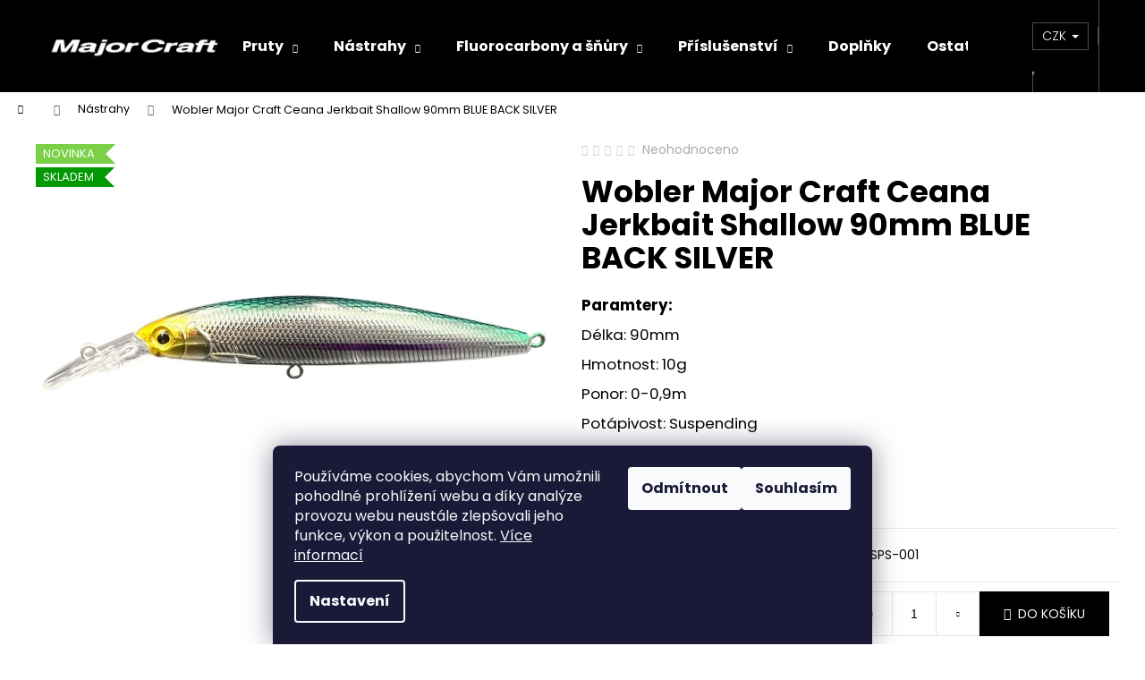

--- FILE ---
content_type: text/html; charset=utf-8
request_url: https://www.majorcraft-eshop.cz/nastrahy/cjk-90sps-001/
body_size: 20387
content:
<!doctype html><html lang="cs" dir="ltr" class="header-background-dark external-fonts-loaded"><head><meta charset="utf-8" /><meta name="viewport" content="width=device-width,initial-scale=1" /><title>Wobler Major Craft Ceana Jerkbait Shallow 90mm BLUE BACK SILVER - MajorCraft e-shop</title><link rel="preconnect" href="https://cdn.myshoptet.com" /><link rel="dns-prefetch" href="https://cdn.myshoptet.com" /><link rel="preload" href="https://cdn.myshoptet.com/prj/dist/master/cms/libs/jquery/jquery-1.11.3.min.js" as="script" /><link href="https://cdn.myshoptet.com/prj/dist/master/cms/templates/frontend_templates/shared/css/font-face/poppins.css" rel="stylesheet"><link href="https://cdn.myshoptet.com/prj/dist/master/shop/dist/font-shoptet-12.css.d637f40c301981789c16.css" rel="stylesheet"><script>
dataLayer = [];
dataLayer.push({'shoptet' : {
    "pageId": 714,
    "pageType": "productDetail",
    "currency": "CZK",
    "currencyInfo": {
        "decimalSeparator": ",",
        "exchangeRate": 1,
        "priceDecimalPlaces": 2,
        "symbol": "K\u010d",
        "symbolLeft": 0,
        "thousandSeparator": " "
    },
    "language": "cs",
    "projectId": 488824,
    "product": {
        "id": 15416,
        "guid": "54d36538-28db-11ee-b082-82bc9b172827",
        "hasVariants": false,
        "codes": [
            {
                "code": "CJK-90SPS-001",
                "quantity": "3",
                "stocks": [
                    {
                        "id": "ext",
                        "quantity": "3"
                    }
                ]
            }
        ],
        "code": "CJK-90SPS-001",
        "name": "Wobler Major Craft Ceana Jerkbait Shallow 90mm BLUE BACK SILVER",
        "appendix": "",
        "weight": 0,
        "currentCategory": "N\u00e1strahy",
        "currentCategoryGuid": "027cb00a-7153-11ec-8496-b8ca3a6063f8",
        "defaultCategory": "N\u00e1strahy | Woblery | Ceana Jerkbait",
        "defaultCategoryGuid": "4461c783-295f-11ee-9337-8647f5da9d6f",
        "currency": "CZK",
        "priceWithVat": 289
    },
    "stocks": [
        {
            "id": "ext",
            "title": "Sklad",
            "isDeliveryPoint": 0,
            "visibleOnEshop": 1
        }
    ],
    "cartInfo": {
        "id": null,
        "freeShipping": false,
        "freeShippingFrom": 3000,
        "leftToFreeGift": {
            "formattedPrice": "0 K\u010d",
            "priceLeft": 0
        },
        "freeGift": false,
        "leftToFreeShipping": {
            "priceLeft": 3000,
            "dependOnRegion": 0,
            "formattedPrice": "3 000 K\u010d"
        },
        "discountCoupon": [],
        "getNoBillingShippingPrice": {
            "withoutVat": 0,
            "vat": 0,
            "withVat": 0
        },
        "cartItems": [],
        "taxMode": "ORDINARY"
    },
    "cart": [],
    "customer": {
        "priceRatio": 1,
        "priceListId": 1,
        "groupId": null,
        "registered": false,
        "mainAccount": false
    }
}});
dataLayer.push({'cookie_consent' : {
    "marketing": "denied",
    "analytics": "denied"
}});
document.addEventListener('DOMContentLoaded', function() {
    shoptet.consent.onAccept(function(agreements) {
        if (agreements.length == 0) {
            return;
        }
        dataLayer.push({
            'cookie_consent' : {
                'marketing' : (agreements.includes(shoptet.config.cookiesConsentOptPersonalisation)
                    ? 'granted' : 'denied'),
                'analytics': (agreements.includes(shoptet.config.cookiesConsentOptAnalytics)
                    ? 'granted' : 'denied')
            },
            'event': 'cookie_consent'
        });
    });
});
</script>
<meta property="og:type" content="website"><meta property="og:site_name" content="majorcraft-eshop.cz"><meta property="og:url" content="https://www.majorcraft-eshop.cz/nastrahy/cjk-90sps-001/"><meta property="og:title" content="Wobler Major Craft Ceana Jerkbait Shallow 90mm BLUE BACK SILVER - MajorCraft e-shop"><meta name="author" content="MajorCraft e-shop"><meta name="web_author" content="Shoptet.cz"><meta name="dcterms.rightsHolder" content="www.majorcraft-eshop.cz"><meta name="robots" content="index,follow"><meta property="og:image" content="https://cdn.myshoptet.com/usr/www.majorcraft-eshop.cz/user/shop/big/15416_major-craft-ceana-jerk-middle-001-db.jpg?64c23dc9"><meta property="og:description" content="Wobler Major Craft Ceana Jerkbait Shallow 90mm BLUE BACK SILVER. Paramtery:
Délka: 90mm
Hmotnost: 10g
Ponor: 0-0,9m
Potápivost: Suspending
Země původu: Japonsko"><meta name="description" content="Wobler Major Craft Ceana Jerkbait Shallow 90mm BLUE BACK SILVER. Paramtery:
Délka: 90mm
Hmotnost: 10g
Ponor: 0-0,9m
Potápivost: Suspending
Země původu: Japonsko"><meta property="product:price:amount" content="289"><meta property="product:price:currency" content="CZK"><style>:root {--color-primary: #000000;--color-primary-h: 0;--color-primary-s: 0%;--color-primary-l: 0%;--color-primary-hover: #343434;--color-primary-hover-h: 0;--color-primary-hover-s: 0%;--color-primary-hover-l: 20%;--color-secondary: #000000;--color-secondary-h: 0;--color-secondary-s: 0%;--color-secondary-l: 0%;--color-secondary-hover: #343434;--color-secondary-hover-h: 0;--color-secondary-hover-s: 0%;--color-secondary-hover-l: 20%;--color-tertiary: #E2E2E2;--color-tertiary-h: 0;--color-tertiary-s: 0%;--color-tertiary-l: 89%;--color-tertiary-hover: #E2E2E2;--color-tertiary-hover-h: 0;--color-tertiary-hover-s: 0%;--color-tertiary-hover-l: 89%;--color-header-background: #000000;--template-font: "Poppins";--template-headings-font: "Poppins";--header-background-url: url("[data-uri]");--cookies-notice-background: #1A1937;--cookies-notice-color: #F8FAFB;--cookies-notice-button-hover: #f5f5f5;--cookies-notice-link-hover: #27263f;--templates-update-management-preview-mode-content: "Náhled aktualizací šablony je aktivní pro váš prohlížeč."}</style>
    
    <link href="https://cdn.myshoptet.com/prj/dist/master/shop/dist/main-12.less.cbeb3006c3de8c1b385d.css" rel="stylesheet" />
                <link href="https://cdn.myshoptet.com/prj/dist/master/shop/dist/mobile-header-v1-12.less.a3f5e7d2d0fb934ead19.css" rel="stylesheet" />
    
    <script>var shoptet = shoptet || {};</script>
    <script src="https://cdn.myshoptet.com/prj/dist/master/shop/dist/main-3g-header.js.05f199e7fd2450312de2.js"></script>
<!-- User include --><!-- project html code header -->
<link type="text/css" rel="stylesheet" media="screen" href="/user/documents/style.css?v=1">
<!-- /User include --><link rel="shortcut icon" href="/favicon.ico" type="image/x-icon" /><link rel="canonical" href="https://www.majorcraft-eshop.cz/ceana-jerkbait/cjk-90sps-001/" /></head><body class="desktop id-714 in-nastrahy template-12 type-product type-detail one-column-body columns-mobile-2 columns-3 ums_forms_redesign--off ums_a11y_category_page--on ums_discussion_rating_forms--off ums_flags_display_unification--on ums_a11y_login--on mobile-header-version-1"><noscript>
    <style>
        #header {
            padding-top: 0;
            position: relative !important;
            top: 0;
        }
        .header-navigation {
            position: relative !important;
        }
        .overall-wrapper {
            margin: 0 !important;
        }
        body:not(.ready) {
            visibility: visible !important;
        }
    </style>
    <div class="no-javascript">
        <div class="no-javascript__title">Musíte změnit nastavení vašeho prohlížeče</div>
        <div class="no-javascript__text">Podívejte se na: <a href="https://www.google.com/support/bin/answer.py?answer=23852">Jak povolit JavaScript ve vašem prohlížeči</a>.</div>
        <div class="no-javascript__text">Pokud používáte software na blokování reklam, může být nutné povolit JavaScript z této stránky.</div>
        <div class="no-javascript__text">Děkujeme.</div>
    </div>
</noscript>

        <div id="fb-root"></div>
        <script>
            window.fbAsyncInit = function() {
                FB.init({
//                    appId            : 'your-app-id',
                    autoLogAppEvents : true,
                    xfbml            : true,
                    version          : 'v19.0'
                });
            };
        </script>
        <script async defer crossorigin="anonymous" src="https://connect.facebook.net/cs_CZ/sdk.js"></script>    <div class="siteCookies siteCookies--bottom siteCookies--dark js-siteCookies" role="dialog" data-testid="cookiesPopup" data-nosnippet>
        <div class="siteCookies__form">
            <div class="siteCookies__content">
                <div class="siteCookies__text">
                    Používáme cookies, abychom Vám umožnili pohodlné prohlížení webu a díky analýze provozu webu neustále zlepšovali jeho funkce, výkon a použitelnost. <a href="http://www.majorcraft-eshop.cz/podminky-ochrany-osobnich-udaju/" target="_blank" rel="noopener noreferrer">Více informací</a>
                </div>
                <p class="siteCookies__links">
                    <button class="siteCookies__link js-cookies-settings" aria-label="Nastavení cookies" data-testid="cookiesSettings">Nastavení</button>
                </p>
            </div>
            <div class="siteCookies__buttonWrap">
                                    <button class="siteCookies__button js-cookiesConsentSubmit" value="reject" aria-label="Odmítnout cookies" data-testid="buttonCookiesReject">Odmítnout</button>
                                <button class="siteCookies__button js-cookiesConsentSubmit" value="all" aria-label="Přijmout cookies" data-testid="buttonCookiesAccept">Souhlasím</button>
            </div>
        </div>
        <script>
            document.addEventListener("DOMContentLoaded", () => {
                const siteCookies = document.querySelector('.js-siteCookies');
                document.addEventListener("scroll", shoptet.common.throttle(() => {
                    const st = document.documentElement.scrollTop;
                    if (st > 1) {
                        siteCookies.classList.add('siteCookies--scrolled');
                    } else {
                        siteCookies.classList.remove('siteCookies--scrolled');
                    }
                }, 100));
            });
        </script>
    </div>
<a href="#content" class="skip-link sr-only">Přejít na obsah</a><div class="overall-wrapper">
    <div class="user-action">
                        <dialog id="login" class="dialog dialog--modal dialog--fullscreen js-dialog--modal" aria-labelledby="loginHeading">
        <div class="dialog__close dialog__close--arrow">
                        <button type="button" class="btn toggle-window-arr" data-dialog-close data-testid="backToShop">Zpět <span>do obchodu</span></button>
            </div>
        <div class="dialog__wrapper">
            <div class="dialog__content dialog__content--form">
                <div class="dialog__header">
                    <h2 id="loginHeading" class="dialog__heading dialog__heading--login">Přihlášení k vašemu účtu</h2>
                </div>
                <div id="customerLogin" class="dialog__body">
                    <form action="/action/Customer/Login/" method="post" id="formLoginIncluded" class="csrf-enabled formLogin" data-testid="formLogin"><input type="hidden" name="referer" value="" /><div class="form-group"><div class="input-wrapper email js-validated-element-wrapper no-label"><input type="email" name="email" class="form-control" autofocus placeholder="E-mailová adresa (např. jan@novak.cz)" data-testid="inputEmail" autocomplete="email" required /></div></div><div class="form-group"><div class="input-wrapper password js-validated-element-wrapper no-label"><input type="password" name="password" class="form-control" placeholder="Heslo" data-testid="inputPassword" autocomplete="current-password" required /><span class="no-display">Nemůžete vyplnit toto pole</span><input type="text" name="surname" value="" class="no-display" /></div></div><div class="form-group"><div class="login-wrapper"><button type="submit" class="btn btn-secondary btn-text btn-login" data-testid="buttonSubmit">Přihlásit se</button><div class="password-helper"><a href="/registrace/" data-testid="signup" rel="nofollow">Nová registrace</a><a href="/klient/zapomenute-heslo/" rel="nofollow">Zapomenuté heslo</a></div></div></div></form>
                </div>
            </div>
        </div>
    </dialog>
            </div>
<header id="header"><div class="container navigation-wrapper"><div class="site-name"><a href="/" data-testid="linkWebsiteLogo"><img src="https://cdn.myshoptet.com/usr/www.majorcraft-eshop.cz/user/logos/ff-web-1.png" alt="MajorCraft e-shop" fetchpriority="low" /></a></div><nav id="navigation" aria-label="Hlavní menu" data-collapsible="true"><div class="navigation-in menu"><ul class="menu-level-1" role="menubar" data-testid="headerMenuItems"><li class="menu-item-708 ext" role="none"><a href="/kategorie/pruty/" data-testid="headerMenuItem" role="menuitem" aria-haspopup="true" aria-expanded="false"><b>Pruty</b><span class="submenu-arrow"></span></a><ul class="menu-level-2" aria-label="Pruty" tabindex="-1" role="menu"><li class="menu-item-735" role="none"><a href="/kategorie/firstcast/" data-image="https://cdn.myshoptet.com/usr/www.majorcraft-eshop.cz/user/categories/thumb/logo_firstcast.png" data-testid="headerMenuItem" role="menuitem"><span>FIRSTCAST</span></a>
                        </li><li class="menu-item-840" role="none"><a href="/kategorie/pruty-ceana/" data-image="https://cdn.myshoptet.com/usr/www.majorcraft-eshop.cz/user/categories/thumb/ceana.jpg" data-testid="headerMenuItem" role="menuitem"><span>CEANA</span></a>
                        </li><li class="menu-item-738" role="none"><a href="/kategorie/new-crostage/" data-image="https://cdn.myshoptet.com/usr/www.majorcraft-eshop.cz/user/categories/thumb/logo_crostage.png" data-testid="headerMenuItem" role="menuitem"><span>CROSTAGE</span></a>
                        </li><li class="menu-item-726" role="none"><a href="/kategorie/benkei/" data-image="https://cdn.myshoptet.com/usr/www.majorcraft-eshop.cz/user/categories/thumb/logo_benkei.png" data-testid="headerMenuItem" role="menuitem"><span>BENKEI</span></a>
                        </li><li class="menu-item-861" role="none"><a href="/kategorie/triple-cross/" data-image="https://cdn.myshoptet.com/usr/www.majorcraft-eshop.cz/user/categories/thumb/rogo_tcx.png" data-testid="headerMenuItem" role="menuitem"><span>TRIPLE CROSS</span></a>
                        </li><li class="menu-item-890" role="none"><a href="/kategorie/aji-do-5g/" data-image="https://cdn.myshoptet.com/usr/www.majorcraft-eshop.cz/user/categories/thumb/logo_ajido.png" data-testid="headerMenuItem" role="menuitem"><span>AJI-DO 5G</span></a>
                        </li><li class="menu-item-900" role="none"><a href="/kategorie/tidrift-5g/" data-image="https://cdn.myshoptet.com/usr/www.majorcraft-eshop.cz/user/categories/thumb/tidrift.jpg" data-testid="headerMenuItem" role="menuitem"><span>TIDRIFT 5G</span></a>
                        </li><li class="menu-item-893" role="none"><a href="/kategorie/crosride-5g/" data-image="https://cdn.myshoptet.com/usr/www.majorcraft-eshop.cz/user/categories/thumb/logo_crosride.png" data-testid="headerMenuItem" role="menuitem"><span>CROSRIDE 5G</span></a>
                        </li><li class="menu-item-903" role="none"><a href="/kategorie/lati-go/" data-image="https://cdn.myshoptet.com/usr/www.majorcraft-eshop.cz/user/categories/thumb/major-detail-4-db-768x432.jpg" data-testid="headerMenuItem" role="menuitem"><span>LATI-GO</span></a>
                        </li><li class="menu-item-906" role="none"><a href="/kategorie/finetail-begins/" data-image="https://cdn.myshoptet.com/usr/www.majorcraft-eshop.cz/user/categories/thumb/finetail-logo-1024x127.png" data-testid="headerMenuItem" role="menuitem"><span>FINETAIL BEGINS</span></a>
                        </li><li class="menu-item-753" role="none"><a href="/kategorie/trapara/" data-image="https://cdn.myshoptet.com/usr/www.majorcraft-eshop.cz/user/categories/thumb/logo_trapara.png" data-testid="headerMenuItem" role="menuitem"><span>TRAPARA</span></a>
                        </li><li class="menu-item-756" role="none"><a href="/kategorie/troutino/" data-image="https://cdn.myshoptet.com/usr/www.majorcraft-eshop.cz/user/categories/thumb/logo_troutino.png" data-testid="headerMenuItem" role="menuitem"><span>TROUTINO</span></a>
                        </li><li class="menu-item-741" role="none"><a href="/kategorie/new-finetail/" data-image="https://cdn.myshoptet.com/usr/www.majorcraft-eshop.cz/user/categories/thumb/logo_finetail_new.png" data-testid="headerMenuItem" role="menuitem"><span>NEW FINETAIL</span></a>
                        </li><li class="menu-item-732" role="none"><a href="/kategorie/finetail-banshee/" data-image="https://cdn.myshoptet.com/usr/www.majorcraft-eshop.cz/user/categories/thumb/logo_finetail_banshee.png" data-testid="headerMenuItem" role="menuitem"><span>FINETAIL BANSHEE</span></a>
                        </li><li class="menu-item-864" role="none"><a href="/kategorie/new-solpara/" data-image="https://cdn.myshoptet.com/usr/www.majorcraft-eshop.cz/user/categories/thumb/rogo-spx.png" data-testid="headerMenuItem" role="menuitem"><span>SOLPARA</span></a>
                        </li><li class="menu-item-909" role="none"><a href="/kategorie/barnstorm/" data-testid="headerMenuItem" role="menuitem"><span>BARNSTORM</span></a>
                        </li></ul></li>
<li class="menu-item-714 ext" role="none"><a href="/kategorie/nastrahy/" class="active" data-testid="headerMenuItem" role="menuitem" aria-haspopup="true" aria-expanded="false"><b>Nástrahy</b><span class="submenu-arrow"></span></a><ul class="menu-level-2" aria-label="Nástrahy" tabindex="-1" role="menu"><li class="menu-item-768" role="none"><a href="/kategorie/woblery/" data-image="https://cdn.myshoptet.com/usr/www.majorcraft-eshop.cz/user/categories/thumb/major-craft-ceana-jerk-middle-002-db-768x202.jpg" data-testid="headerMenuItem" role="menuitem"><span>Woblery</span></a>
                        </li><li class="menu-item-881" role="none"><a href="/kategorie/gumove-nastrahy/" data-image="https://cdn.myshoptet.com/usr/www.majorcraft-eshop.cz/user/categories/thumb/stabi-shad-02-1.png" data-testid="headerMenuItem" role="menuitem"><span>Gumové nástrahy</span></a>
                        </li><li class="menu-item-759" role="none"><a href="/kategorie/cikady/" data-image="https://cdn.myshoptet.com/usr/www.majorcraft-eshop.cz/user/categories/thumb/jp-jigpara-blade-55m-14g-red-gold-.png" data-testid="headerMenuItem" role="menuitem"><span>Cikády</span></a>
                        </li><li class="menu-item-762" role="none"><a href="/kategorie/pilkery/" data-image="https://cdn.myshoptet.com/usr/www.majorcraft-eshop.cz/user/categories/thumb/mcjps-live-kin-saba-.png" data-testid="headerMenuItem" role="menuitem"><span>Pilkery</span></a>
                        </li><li class="menu-item-765" role="none"><a href="/kategorie/spinnery/" data-image="https://cdn.myshoptet.com/usr/www.majorcraft-eshop.cz/user/categories/thumb/jigpara-spin-color-blue-pink.png" data-testid="headerMenuItem" role="menuitem"><span>Spinnery</span></a>
                        </li></ul></li>
<li class="menu-item-717 ext" role="none"><a href="/kategorie/fluorocarbony-a-snury/" data-testid="headerMenuItem" role="menuitem" aria-haspopup="true" aria-expanded="false"><b>Fluorocarbony a šňůry</b><span class="submenu-arrow"></span></a><ul class="menu-level-2" aria-label="Fluorocarbony a šňůry" tabindex="-1" role="menu"><li class="menu-item-771" role="none"><a href="/kategorie/fluorocarbony/" data-image="https://cdn.myshoptet.com/usr/www.majorcraft-eshop.cz/user/categories/thumb/majorcraft_fluorocarbon.jpg" data-testid="headerMenuItem" role="menuitem"><span>Fluorocarbony</span></a>
                        </li><li class="menu-item-774" role="none"><a href="/kategorie/snury/" data-image="https://cdn.myshoptet.com/usr/www.majorcraft-eshop.cz/user/categories/thumb/snuraf_major_craft1.jpg" data-testid="headerMenuItem" role="menuitem"><span>Šňůry</span></a>
                        </li></ul></li>
<li class="menu-item-783 ext" role="none"><a href="/kategorie/prislusenstvi/" data-testid="headerMenuItem" role="menuitem" aria-haspopup="true" aria-expanded="false"><b>Příslušenství</b><span class="submenu-arrow"></span></a><ul class="menu-level-2" aria-label="Příslušenství" tabindex="-1" role="menu"><li class="menu-item-866" role="none"><a href="/kategorie/navijaky/" data-image="https://cdn.myshoptet.com/usr/www.majorcraft-eshop.cz/user/categories/thumb/major-craft-spinning-reel-ceana-2500-3000hg4.jpg" data-testid="headerMenuItem" role="menuitem"><span>Navijáky</span></a>
                        </li><li class="menu-item-780" role="none"><a href="/kategorie/podberaky/" data-image="https://cdn.myshoptet.com/usr/www.majorcraft-eshop.cz/user/categories/thumb/major_craft_podbera.png" data-testid="headerMenuItem" role="menuitem"><span>Podběráky</span></a>
                        </li><li class="menu-item-786" role="none"><a href="/kategorie/tasky-a-pouzdra/" data-image="https://cdn.myshoptet.com/usr/www.majorcraft-eshop.cz/user/categories/thumb/majorcraft_batoh1.jpg" data-testid="headerMenuItem" role="menuitem"><span>Tašky a pouzdra</span></a>
                        </li></ul></li>
<li class="menu-item-777" role="none"><a href="/kategorie/doplnky/" data-testid="headerMenuItem" role="menuitem" aria-expanded="false"><b>Doplňky</b></a></li>
<li class="menu-item-720" role="none"><a href="/kategorie/ostatni/" data-testid="headerMenuItem" role="menuitem" aria-expanded="false"><b>Ostatní</b></a></li>
<li class="menu-item-39" role="none"><a href="/obchodni-podminky/" data-testid="headerMenuItem" role="menuitem" aria-expanded="false"><b>Obchodní podmínky</b></a></li>
<li class="menu-item-29" role="none"><a href="/kontakty/" data-testid="headerMenuItem" role="menuitem" aria-expanded="false"><b>Kontakty</b></a></li>
</ul>
    <ul class="navigationActions" role="menu">
                    <li class="ext" role="none">
                <a href="#">
                                            <span>
                            <span>Měna</span>
                            <span>(CZK)</span>
                        </span>
                                        <span class="submenu-arrow"></span>
                </a>
                <ul class="navigationActions__submenu menu-level-2" role="menu">
                    <li role="none">
                                                    <ul role="menu">
                                                                    <li class="navigationActions__submenu__item navigationActions__submenu__item--active" role="none">
                                        <a href="/action/Currency/changeCurrency/?currencyCode=CZK" rel="nofollow" role="menuitem">CZK</a>
                                    </li>
                                                                    <li class="navigationActions__submenu__item" role="none">
                                        <a href="/action/Currency/changeCurrency/?currencyCode=EUR" rel="nofollow" role="menuitem">EUR</a>
                                    </li>
                                                            </ul>
                                                                    </li>
                </ul>
            </li>
                            <li role="none">
                                    <a href="/login/?backTo=%2Fnastrahy%2Fcjk-90sps-001%2F" rel="nofollow" data-testid="signin" role="menuitem"><span>Přihlášení</span></a>
                            </li>
                        </ul>
</div><span class="navigation-close"></span></nav><div class="menu-helper" data-testid="hamburgerMenu"><span>Více</span></div>

    <div class="navigation-buttons">
            <div class="dropdown">
        <span>Ceny v:</span>
        <button id="topNavigationDropdown" type="button" data-toggle="dropdown" aria-haspopup="true" aria-expanded="false">
            CZK
            <span class="caret"></span>
        </button>
        <ul class="dropdown-menu" aria-labelledby="topNavigationDropdown"><li><a href="/action/Currency/changeCurrency/?currencyCode=CZK" rel="nofollow">CZK</a></li><li><a href="/action/Currency/changeCurrency/?currencyCode=EUR" rel="nofollow">EUR</a></li></ul>
    </div>
        <a href="#" class="toggle-window" data-target="search" data-testid="linkSearchIcon"><span class="sr-only">Hledat</span></a>
                    
        <button class="top-nav-button top-nav-button-login" type="button" data-dialog-id="login" aria-haspopup="dialog" aria-controls="login" data-testid="signin">
            <span class="sr-only">Přihlášení</span>
        </button>
                    <a href="/kosik/" class="toggle-window cart-count" data-target="cart" data-testid="headerCart" rel="nofollow" aria-haspopup="dialog" aria-expanded="false" aria-controls="cart-widget"><span class="sr-only">Nákupní košík</span></a>
        <a href="#" class="toggle-window" data-target="navigation" data-testid="hamburgerMenu"><span class="sr-only">Menu</span></a>
    </div>

</div></header><!-- / header -->


<div id="content-wrapper" class="container_resetted content-wrapper">
    
                                <div class="breadcrumbs navigation-home-icon-wrapper" itemscope itemtype="https://schema.org/BreadcrumbList">
                                                                            <span id="navigation-first" data-basetitle="MajorCraft e-shop" itemprop="itemListElement" itemscope itemtype="https://schema.org/ListItem">
                <a href="/" itemprop="item" class="navigation-home-icon"><span class="sr-only" itemprop="name">Domů</span></a>
                <span class="navigation-bullet">/</span>
                <meta itemprop="position" content="1" />
            </span>
                                <span id="navigation-1" itemprop="itemListElement" itemscope itemtype="https://schema.org/ListItem">
                <a href="/kategorie/nastrahy/" itemprop="item" data-testid="breadcrumbsSecondLevel"><span itemprop="name">Nástrahy</span></a>
                <span class="navigation-bullet">/</span>
                <meta itemprop="position" content="2" />
            </span>
                                            <span id="navigation-2" itemprop="itemListElement" itemscope itemtype="https://schema.org/ListItem" data-testid="breadcrumbsLastLevel">
                <meta itemprop="item" content="https://www.majorcraft-eshop.cz/nastrahy/cjk-90sps-001/" />
                <meta itemprop="position" content="3" />
                <span itemprop="name" data-title="Wobler Major Craft Ceana Jerkbait Shallow 90mm BLUE BACK SILVER">Wobler Major Craft Ceana Jerkbait Shallow 90mm BLUE BACK SILVER <span class="appendix"></span></span>
            </span>
            </div>
            
    <div class="content-wrapper-in">
                <main id="content" class="content wide">
                            
<div class="p-detail" itemscope itemtype="https://schema.org/Product">

    
    <meta itemprop="name" content="Wobler Major Craft Ceana Jerkbait Shallow 90mm BLUE BACK SILVER" />
    <meta itemprop="category" content="Úvodní stránka &gt; Nástrahy &gt; Wobler Major Craft Ceana Jerkbait Shallow 90mm BLUE BACK SILVER" />
    <meta itemprop="url" content="https://www.majorcraft-eshop.cz/ceana-jerkbait/cjk-90sps-001/" />
    <meta itemprop="image" content="https://cdn.myshoptet.com/usr/www.majorcraft-eshop.cz/user/shop/big/15416_major-craft-ceana-jerk-middle-001-db.jpg?64c23dc9" />
            <meta itemprop="description" content="Paramtery:
Délka: 90mm
Hmotnost: 10g
Ponor: 0-0,9m
Potápivost: Suspending
Země původu: Japonsko" />
                                <meta itemprop="gtin13" content="4573236291000" />            
        <div class="p-detail-inner">

        <div class="p-data-wrapper">
            <div class="p-detail-inner-header">
                            <div class="stars-wrapper">
            
<span class="stars star-list">
                                                <span class="star star-off show-tooltip is-active productRatingAction" data-productid="15416" data-score="1" title="    Hodnocení:
            Neohodnoceno    "></span>
                    
                                                <span class="star star-off show-tooltip is-active productRatingAction" data-productid="15416" data-score="2" title="    Hodnocení:
            Neohodnoceno    "></span>
                    
                                                <span class="star star-off show-tooltip is-active productRatingAction" data-productid="15416" data-score="3" title="    Hodnocení:
            Neohodnoceno    "></span>
                    
                                                <span class="star star-off show-tooltip is-active productRatingAction" data-productid="15416" data-score="4" title="    Hodnocení:
            Neohodnoceno    "></span>
                    
                                                <span class="star star-off show-tooltip is-active productRatingAction" data-productid="15416" data-score="5" title="    Hodnocení:
            Neohodnoceno    "></span>
                    
    </span>
            <span class="stars-label">
                                Neohodnoceno                    </span>
        </div>
                    <h1>
                      Wobler Major Craft Ceana Jerkbait Shallow 90mm BLUE BACK SILVER                </h1>
            </div>

                            <div class="p-short-description" data-testid="productCardShortDescr">
                    <p><strong>Paramtery:</strong></p>
<p>Délka: 90mm</p>
<p>Hmotnost: 10g</p>
<p>Ponor: 0-0,9m</p>
<p>Potápivost: Suspending</p>
<p>Země původu: Japonsko</p>
                </div>
            

            <form action="/action/Cart/addCartItem/" method="post" id="product-detail-form" class="pr-action csrf-enabled" data-testid="formProduct">
                <meta itemprop="productID" content="15416" /><meta itemprop="identifier" content="54d36538-28db-11ee-b082-82bc9b172827" /><meta itemprop="sku" content="CJK-90SPS-001" /><span itemprop="offers" itemscope itemtype="https://schema.org/Offer"><link itemprop="availability" href="https://schema.org/InStock" /><meta itemprop="url" content="https://www.majorcraft-eshop.cz/ceana-jerkbait/cjk-90sps-001/" /><meta itemprop="price" content="289.00" /><meta itemprop="priceCurrency" content="CZK" /><link itemprop="itemCondition" href="https://schema.org/NewCondition" /></span><input type="hidden" name="productId" value="15416" /><input type="hidden" name="priceId" value="15416" /><input type="hidden" name="language" value="cs" />

                <div class="p-variants-block">
                                    <table class="detail-parameters">
                        <tbody>
                        
                        
                                                                            <tr>
                                <th colspan="2">
                                    <span class="delivery-time-label">Můžeme doručit do:</span>
                                                                <div class="delivery-time" data-testid="deliveryTime">
                <span>
            20.1.2026
        </span>
    </div>
                                                                                </th>
                            </tr>
                                                                        </tbody>
                    </table>
                            </div>



            <div class="p-basic-info-block">
                <div class="block">
                                                            

    
    <span class="availability-label" style="color: #009901" data-testid="labelAvailability">
                    <span class="show-tooltip acronym" title="Zboží máme na skladě připravené k odeslání. ">
                Skladem
            </span>
            </span>
        <span class="availability-amount" data-testid="numberAvailabilityAmount">(3&nbsp;ks)</span>

                                </div>
                <div class="block">
                                            <span class="p-code">
        <span class="p-code-label">Kód:</span>
                    <span>CJK-90SPS-001</span>
            </span>
                </div>
                <div class="block">
                                                        </div>
            </div>

                                        
            <div class="p-to-cart-block">
                            <div class="p-final-price-wrapper">
                                                            <strong class="price-final" data-testid="productCardPrice">
            <span class="price-final-holder">
                289 Kč
    

        </span>
    </strong>
                        <span class="price-additional">
                                        238,84 Kč
            bez DPH                            </span>
                        <span class="price-measure">
                    
                        </span>
                    
                </div>
                            <div class="p-add-to-cart-wrapper">
                                <div class="add-to-cart" data-testid="divAddToCart">
                
<span class="quantity">
    <span
        class="increase-tooltip js-increase-tooltip"
        data-trigger="manual"
        data-container="body"
        data-original-title="Není možné zakoupit více než 9999 ks."
        aria-hidden="true"
        role="tooltip"
        data-testid="tooltip">
    </span>

    <span
        class="decrease-tooltip js-decrease-tooltip"
        data-trigger="manual"
        data-container="body"
        data-original-title="Minimální množství, které lze zakoupit, je 1 ks."
        aria-hidden="true"
        role="tooltip"
        data-testid="tooltip">
    </span>
    <label>
        <input
            type="number"
            name="amount"
            value="1"
            class="amount"
            autocomplete="off"
            data-decimals="0"
                        step="1"
            min="1"
            max="9999"
            aria-label="Množství"
            data-testid="cartAmount"/>
    </label>

    <button
        class="increase"
        type="button"
        aria-label="Zvýšit množství o 1"
        data-testid="increase">
            <span class="increase__sign">&plus;</span>
    </button>

    <button
        class="decrease"
        type="button"
        aria-label="Snížit množství o 1"
        data-testid="decrease">
            <span class="decrease__sign">&minus;</span>
    </button>
</span>
                    
                <button type="submit" class="btn btn-conversion add-to-cart-button" data-testid="buttonAddToCart" aria-label="Do košíku Wobler Major Craft Ceana Jerkbait Shallow 90mm BLUE BACK SILVER">Do košíku</button>
            
            </div>
                            </div>
            </div>


            </form>

            
            

            <div class="p-param-block">
                <div class="detail-parameters-wrapper">
                    <table class="detail-parameters second">
                        <tr>
    <th>
        <span class="row-header-label">
            Kategorie<span class="row-header-label-colon">:</span>
        </span>
    </th>
    <td>
        <a href="/kategorie/nastrahy/">Nástrahy</a>    </td>
</tr>
    <tr class="productEan">
      <th>
          <span class="row-header-label productEan__label">
              EAN<span class="row-header-label-colon">:</span>
          </span>
      </th>
      <td>
          <span class="productEan__value">4573236291000</span>
      </td>
  </tr>
            <tr>
            <th>
                <span class="row-header-label has-tooltip">
                                            <span class="show-tooltip question-tooltip" title="Jakou rybu chcete chytit?">?</span> Cílová ryba<span class="row-header-label-colon">:</span>
                                    </span>
            </th>
            <td>
                                                            okoun, candát, štika, bolen                                                </td>
        </tr>
            <tr>
            <th>
                <span class="row-header-label has-tooltip">
                                            <span class="show-tooltip question-tooltip" title="O jak dlouhou nástrahu máte zájem?">?</span> Délka nástrahy v cm<span class="row-header-label-colon">:</span>
                                    </span>
            </th>
            <td>
                                                            9                                                </td>
        </tr>
            <tr>
            <th>
                <span class="row-header-label has-tooltip">
                                            <span class="show-tooltip question-tooltip" title="O jak těžkou nástrahu máte zájem?">?</span> Hmotnost nástrahy v g<span class="row-header-label-colon">:</span>
                                    </span>
            </th>
            <td>
                                                            10                                                </td>
        </tr>
                        </table>
                </div>
                <div class="social-buttons-wrapper">
                    <div class="link-icons" data-testid="productDetailActionIcons">
    <a href="#" class="link-icon print" title="Tisknout produkt"><span>Tisk</span></a>
    <a href="/ceana-jerkbait/cjk-90sps-001:dotaz/" class="link-icon chat" title="Mluvit s prodejcem" rel="nofollow"><span>Zeptat se</span></a>
                <a href="#" class="link-icon share js-share-buttons-trigger" title="Sdílet produkt"><span>Sdílet</span></a>
    </div>
                        <div class="social-buttons no-display">
                    <div class="twitter">
                <script>
        window.twttr = (function(d, s, id) {
            var js, fjs = d.getElementsByTagName(s)[0],
                t = window.twttr || {};
            if (d.getElementById(id)) return t;
            js = d.createElement(s);
            js.id = id;
            js.src = "https://platform.twitter.com/widgets.js";
            fjs.parentNode.insertBefore(js, fjs);
            t._e = [];
            t.ready = function(f) {
                t._e.push(f);
            };
            return t;
        }(document, "script", "twitter-wjs"));
        </script>

<a
    href="https://twitter.com/share"
    class="twitter-share-button"
        data-lang="cs"
    data-url="https://www.majorcraft-eshop.cz/nastrahy/cjk-90sps-001/"
>Tweet</a>

            </div>
                    <div class="facebook">
                <div
            data-layout="button_count"
        class="fb-like"
        data-action="like"
        data-show-faces="false"
        data-share="false"
                        data-width="285"
        data-height="26"
    >
</div>

            </div>
                                <div class="close-wrapper">
        <a href="#" class="close-after js-share-buttons-trigger" title="Sdílet produkt">Zavřít</a>
    </div>

            </div>
                </div>
            </div>


                                </div>

        <div class="p-image-wrapper">
            
            <div class="p-image" style="" data-testid="mainImage">
                

<a href="https://cdn.myshoptet.com/usr/www.majorcraft-eshop.cz/user/shop/big/15416_major-craft-ceana-jerk-middle-001-db.jpg?64c23dc9" class="p-main-image cloud-zoom cbox" data-href="https://cdn.myshoptet.com/usr/www.majorcraft-eshop.cz/user/shop/orig/15416_major-craft-ceana-jerk-middle-001-db.jpg?64c23dc9"><img src="https://cdn.myshoptet.com/usr/www.majorcraft-eshop.cz/user/shop/big/15416_major-craft-ceana-jerk-middle-001-db.jpg?64c23dc9" alt="Major Craft Ceana Jerk Middle 001 DB" width="1024" height="768"  fetchpriority="high" />
</a>                
                <div class="flags flags-default">            <span class="flag flag-new">
            Novinka
    </span>
    <span class="flag flag-skladem" style="background-color:#009901;">
            Skladem
    </span>
        
                
    </div>
    

                

    

            </div>
            <div class="row">
                            </div>

        </div>
    </div>

    <div class="container container--bannersBenefit">
            </div>

        



        
    <div class="shp-tabs-wrapper p-detail-tabs-wrapper">
        <div class="row">
            <div class="col-sm-12 shp-tabs-row responsive-nav">
                <div class="shp-tabs-holder">
    <ul id="p-detail-tabs" class="shp-tabs p-detail-tabs visible-links" role="tablist">
                            <li class="shp-tab active" data-testid="tabDescription">
                <a href="#description" class="shp-tab-link" role="tab" data-toggle="tab">Popis</a>
            </li>
                                                                                                                         <li class="shp-tab" data-testid="tabDiscussion">
                                <a href="#productDiscussion" class="shp-tab-link" role="tab" data-toggle="tab">Diskuze</a>
            </li>
                                        </ul>
</div>
            </div>
            <div class="col-sm-12 ">
                <div id="tab-content" class="tab-content">
                                                                                                            <div id="description" class="tab-pane fade in active" role="tabpanel">
        <div class="description-inner">
            <div class="basic-description">
                
                                    <p>Popis produktu není dostupný</p>
                            </div>
            
        </div>
    </div>
                                                                                                                                                    <div id="productDiscussion" class="tab-pane fade" role="tabpanel" data-testid="areaDiscussion">
        <div id="discussionWrapper" class="discussion-wrapper unveil-wrapper" data-parent-tab="productDiscussion" data-testid="wrapperDiscussion">
                                    
    <div class="discussionContainer js-discussion-container" data-editorid="discussion">
                    <p data-testid="textCommentNotice">Buďte první, kdo napíše příspěvek k této položce. </p>
                                                        <div class="add-comment discussion-form-trigger" data-unveil="discussion-form" aria-expanded="false" aria-controls="discussion-form" role="button">
                <span class="link-like comment-icon" data-testid="buttonAddComment">Přidat komentář</span>
                        </div>
                        <div id="discussion-form" class="discussion-form vote-form js-hidden">
                            <form action="/action/ProductDiscussion/addPost/" method="post" id="formDiscussion" data-testid="formDiscussion">
    <input type="hidden" name="formId" value="9" />
    <input type="hidden" name="discussionEntityId" value="15416" />
            <div class="row">
        <div class="form-group col-xs-12 col-sm-6">
            <input type="text" name="fullName" value="" id="fullName" class="form-control" placeholder="Jméno" data-testid="inputUserName"/>
                        <span class="no-display">Nevyplňujte toto pole:</span>
            <input type="text" name="surname" value="" class="no-display" />
        </div>
        <div class="form-group js-validated-element-wrapper no-label col-xs-12 col-sm-6">
            <input type="email" name="email" value="" id="email" class="form-control js-validate-required" placeholder="E-mail" data-testid="inputEmail"/>
        </div>
        <div class="col-xs-12">
            <div class="form-group">
                <input type="text" name="title" id="title" class="form-control" placeholder="Název" data-testid="inputTitle" />
            </div>
            <div class="form-group no-label js-validated-element-wrapper">
                <textarea name="message" id="message" class="form-control js-validate-required" rows="7" placeholder="Komentář" data-testid="inputMessage"></textarea>
            </div>
                                <div class="form-group js-validated-element-wrapper consents consents-first">
            <input
                type="hidden"
                name="consents[]"
                id="discussionConsents37"
                value="37"
                                                        data-special-message="validatorConsent"
                            />
                                        <label for="discussionConsents37" class="whole-width">
                                        Vložením komentáře souhlasíte s <a href="/podminky-ochrany-osobnich-udaju/" rel="noopener noreferrer">podmínkami ochrany osobních údajů</a>
                </label>
                    </div>
                            <fieldset class="box box-sm box-bg-default">
    <h4>Bezpečnostní kontrola</h4>
    <div class="form-group captcha-image">
        <img src="[data-uri]" alt="" data-testid="imageCaptcha" width="150" height="40"  fetchpriority="low" />
    </div>
    <div class="form-group js-validated-element-wrapper smart-label-wrapper">
        <label for="captcha"><span class="required-asterisk">Opište text z obrázku</span></label>
        <input type="text" id="captcha" name="captcha" class="form-control js-validate js-validate-required">
    </div>
</fieldset>
            <div class="form-group">
                <input type="submit" value="Odeslat komentář" class="btn btn-sm btn-primary" data-testid="buttonSendComment" />
            </div>
        </div>
    </div>
</form>

                    </div>
                    </div>

        </div>
    </div>
                                                        </div>
            </div>
        </div>
    </div>
</div>
                    </main>
    </div>
    
            
    
                    <div id="cart-widget" class="content-window cart-window" role="dialog" aria-hidden="true">
                <div class="content-window-in cart-window-in">
                                <button type="button" class="btn toggle-window-arr toggle-window" data-target="cart" data-testid="backToShop" aria-controls="cart-widget">Zpět <span>do obchodu</span></button>
                        <div class="container place-cart-here">
                        <div class="loader-overlay">
                            <div class="loader"></div>
                        </div>
                    </div>
                </div>
            </div>
            <div class="content-window search-window" itemscope itemtype="https://schema.org/WebSite">
                <meta itemprop="headline" content="Nástrahy"/><meta itemprop="url" content="https://www.majorcraft-eshop.cz"/><meta itemprop="text" content="Wobler Major Craft Ceana Jerkbait Shallow 90mm BLUE BACK SILVER. Paramtery: Délka: 90mm Hmotnost: 10g Ponor: 0-0,9m Potápivost: Suspending Země původu: Japonsko"/>                <div class="content-window-in search-window-in">
                                <button type="button" class="btn toggle-window-arr toggle-window" data-target="search" data-testid="backToShop" aria-controls="cart-widget">Zpět <span>do obchodu</span></button>
                        <div class="container">
                        <div class="search"><h2>Co potřebujete najít?</h2><form action="/action/ProductSearch/prepareString/" method="post"
    id="formSearchForm" class="search-form compact-form js-search-main"
    itemprop="potentialAction" itemscope itemtype="https://schema.org/SearchAction" data-testid="searchForm">
    <fieldset>
        <meta itemprop="target"
            content="https://www.majorcraft-eshop.cz/vyhledavani/?string={string}"/>
        <input type="hidden" name="language" value="cs"/>
        
            
<input
    type="search"
    name="string"
        class="query-input form-control search-input js-search-input lg"
    placeholder="Napište, co hledáte"
    autocomplete="off"
    required
    itemprop="query-input"
    aria-label="Vyhledávání"
    data-testid="searchInput"
>
            <button type="submit" class="btn btn-default btn-arrow-right btn-lg" data-testid="searchBtn"><span class="sr-only">Hledat</span></button>
        
    </fieldset>
</form>
<h3>Doporučujeme</h3><div class="recommended-products"></div></div>
                    </div>
                </div>
            </div>
            
</div>
        
        
                            <footer id="footer">
                    <h2 class="sr-only">Zápatí</h2>
                    
    
                                                                <div class="container footer-rows">
                            
                


<div class="row custom-footer elements-1">
                    
        <div class="custom-footer__banner11 col-sm-12">
                            <div class="banner"><div class="banner-wrapper"><span data-ec-promo-id="66"><div class="o majorcraft"><h2>Informace o Major Craft</h2>
<p>Japonsko je rybářská velmoc a není proto překvapením, že právě odsud pochází světoznámá a kvalitou proslulá značka rybářského náčiní Major Craft.
Firmu založil v roce 2001 pan Tsugio Mori jako řešení pro japonské rybáře, pro které byla cena kvalitních prutů z USA velmi vysoká.
Díky své více než 30-ti leté praxi v rybářském oboru dokázal pan Tsugio Mori nabídnout špičkové pruty za dostupné ceny. Společnost Major Craft zaznamenala raketový úspěch a ve svém boomu pokračuje i nadále. Stále je totiž věrná své počáteční vizi – maximální možná kvalita za přijatelné ceny.  </p>
<div class="kontakty">
        <p><strong>Kontakt</strong><br><br><label>E-mail:</label>   podpora@majorcraft.cz<br><label>Telefon:</label>   775 054 540</p>
        <p><strong>&nbspAdresa</strong><br></br>&nbsp;NA Folimace 2155/15<br>120 00 Praha</p>
    </div>
    <div class="social">
    <a href="https://cs-cz.facebook.com/Majorcraftcz/" class="facebook" target="_blank"><img src='https://cdn.myshoptet.com/usr/www.majorcraft-eshop.cz/user/documents/upload/sablona-nemazat/facebook.png' alt="MajorCraft"></a>
    <a href="https://instagram.com/majorcraftcz" class="instagram" target="_blank"><img src='https://cdn.myshoptet.com/usr/www.majorcraft-eshop.cz/user/documents/upload/sablona-nemazat/instagram.png' alt="MajorCraft"></a>
    </div>
</div></span></div></div>
                    </div>
    </div>
                        </div>
                                        
            
                    
                        <div class="container footer-bottom">
                            <span id="signature" style="display: inline-block !important; visibility: visible !important;"><a href="https://www.shoptet.cz/?utm_source=footer&utm_medium=link&utm_campaign=create_by_shoptet" class="image" target="_blank"><img src="data:image/svg+xml,%3Csvg%20width%3D%2217%22%20height%3D%2217%22%20xmlns%3D%22http%3A%2F%2Fwww.w3.org%2F2000%2Fsvg%22%3E%3C%2Fsvg%3E" data-src="https://cdn.myshoptet.com/prj/dist/master/cms/img/common/logo/shoptetLogo.svg" width="17" height="17" alt="Shoptet" class="vam" fetchpriority="low" /></a><a href="https://www.shoptet.cz/?utm_source=footer&utm_medium=link&utm_campaign=create_by_shoptet" class="title" target="_blank">Vytvořil Shoptet</a></span>
                            <span class="copyright" data-testid="textCopyright">
                                Copyright 2026 <strong>MajorCraft e-shop</strong>. Všechna práva vyhrazena.                                                            </span>
                        </div>
                    
                    
                                            
                </footer>
                <!-- / footer -->
                    
        </div>
        <!-- / overall-wrapper -->

                    <script src="https://cdn.myshoptet.com/prj/dist/master/cms/libs/jquery/jquery-1.11.3.min.js"></script>
                <script>var shoptet = shoptet || {};shoptet.abilities = {"about":{"generation":3,"id":"12"},"config":{"category":{"product":{"image_size":"detail"}},"navigation_breakpoint":991,"number_of_active_related_products":4,"product_slider":{"autoplay":false,"autoplay_speed":3000,"loop":true,"navigation":true,"pagination":true,"shadow_size":0}},"elements":{"recapitulation_in_checkout":true},"feature":{"directional_thumbnails":false,"extended_ajax_cart":true,"extended_search_whisperer":false,"fixed_header":false,"images_in_menu":false,"product_slider":false,"simple_ajax_cart":false,"smart_labels":false,"tabs_accordion":false,"tabs_responsive":true,"top_navigation_menu":false,"user_action_fullscreen":true}};shoptet.design = {"template":{"name":"Step","colorVariant":"12-one"},"layout":{"homepage":"catalog3","subPage":"catalog3","productDetail":"catalog3"},"colorScheme":{"conversionColor":"#000000","conversionColorHover":"#343434","color1":"#000000","color2":"#343434","color3":"#E2E2E2","color4":"#E2E2E2"},"fonts":{"heading":"Poppins","text":"Poppins"},"header":{"backgroundImage":"https:\/\/www.majorcraft-eshop.czdata:image\/gif;base64,R0lGODlhAQABAIAAAAAAAP\/\/\/yH5BAEAAAAALAAAAAABAAEAAAIBRAA7","image":null,"logo":"https:\/\/www.majorcraft-eshop.czuser\/logos\/ff-web-1.png","color":"#000000"},"background":{"enabled":false,"color":null,"image":null}};shoptet.config = {};shoptet.events = {};shoptet.runtime = {};shoptet.content = shoptet.content || {};shoptet.updates = {};shoptet.messages = [];shoptet.messages['lightboxImg'] = "Obrázek";shoptet.messages['lightboxOf'] = "z";shoptet.messages['more'] = "Více";shoptet.messages['cancel'] = "Zrušit";shoptet.messages['removedItem'] = "Položka byla odstraněna z košíku.";shoptet.messages['discountCouponWarning'] = "Zapomněli jste uplatnit slevový kupón. Pro pokračování jej uplatněte pomocí tlačítka vedle vstupního pole, nebo jej smažte.";shoptet.messages['charsNeeded'] = "Prosím, použijte minimálně 3 znaky!";shoptet.messages['invalidCompanyId'] = "Neplané IČ, povoleny jsou pouze číslice";shoptet.messages['needHelp'] = "Potřebujete pomoc?";shoptet.messages['showContacts'] = "Zobrazit kontakty";shoptet.messages['hideContacts'] = "Skrýt kontakty";shoptet.messages['ajaxError'] = "Došlo k chybě; obnovte prosím stránku a zkuste to znovu.";shoptet.messages['variantWarning'] = "Zvolte prosím variantu produktu.";shoptet.messages['chooseVariant'] = "Zvolte variantu";shoptet.messages['unavailableVariant'] = "Tato varianta není dostupná a není možné ji objednat.";shoptet.messages['withVat'] = "včetně DPH";shoptet.messages['withoutVat'] = "bez DPH";shoptet.messages['toCart'] = "Do košíku";shoptet.messages['emptyCart'] = "Prázdný košík";shoptet.messages['change'] = "Změnit";shoptet.messages['chosenBranch'] = "Zvolená pobočka";shoptet.messages['validatorRequired'] = "Povinné pole";shoptet.messages['validatorEmail'] = "Prosím vložte platnou e-mailovou adresu";shoptet.messages['validatorUrl'] = "Prosím vložte platnou URL adresu";shoptet.messages['validatorDate'] = "Prosím vložte platné datum";shoptet.messages['validatorNumber'] = "Vložte číslo";shoptet.messages['validatorDigits'] = "Prosím vložte pouze číslice";shoptet.messages['validatorCheckbox'] = "Zadejte prosím všechna povinná pole";shoptet.messages['validatorConsent'] = "Bez souhlasu nelze odeslat.";shoptet.messages['validatorPassword'] = "Hesla se neshodují";shoptet.messages['validatorInvalidPhoneNumber'] = "Vyplňte prosím platné telefonní číslo bez předvolby.";shoptet.messages['validatorInvalidPhoneNumberSuggestedRegion'] = "Neplatné číslo — navržený region: %1";shoptet.messages['validatorInvalidCompanyId'] = "Neplatné IČ, musí být ve tvaru jako %1";shoptet.messages['validatorFullName'] = "Nezapomněli jste příjmení?";shoptet.messages['validatorHouseNumber'] = "Prosím zadejte správné číslo domu";shoptet.messages['validatorZipCode'] = "Zadané PSČ neodpovídá zvolené zemi";shoptet.messages['validatorShortPhoneNumber'] = "Telefonní číslo musí mít min. 8 znaků";shoptet.messages['choose-personal-collection'] = "Prosím vyberte místo doručení u osobního odběru, není zvoleno.";shoptet.messages['choose-external-shipping'] = "Upřesněte prosím vybraný způsob dopravy";shoptet.messages['choose-ceska-posta'] = "Pobočka České Pošty není určena, zvolte prosím některou";shoptet.messages['choose-hupostPostaPont'] = "Pobočka Maďarské pošty není vybrána, zvolte prosím nějakou";shoptet.messages['choose-postSk'] = "Pobočka Slovenské pošty není zvolena, vyberte prosím některou";shoptet.messages['choose-ulozenka'] = "Pobočka Uloženky nebyla zvolena, prosím vyberte některou";shoptet.messages['choose-zasilkovna'] = "Pobočka Zásilkovny nebyla zvolena, prosím vyberte některou";shoptet.messages['choose-ppl-cz'] = "Pobočka PPL ParcelShop nebyla vybrána, vyberte prosím jednu";shoptet.messages['choose-glsCz'] = "Pobočka GLS ParcelShop nebyla zvolena, prosím vyberte některou";shoptet.messages['choose-dpd-cz'] = "Ani jedna z poboček služby DPD Parcel Shop nebyla zvolená, prosím vyberte si jednu z možností.";shoptet.messages['watchdogType'] = "Je zapotřebí vybrat jednu z možností u sledování produktu.";shoptet.messages['watchdog-consent-required'] = "Musíte zaškrtnout všechny povinné souhlasy";shoptet.messages['watchdogEmailEmpty'] = "Prosím vyplňte e-mail";shoptet.messages['privacyPolicy'] = 'Musíte souhlasit s ochranou osobních údajů';shoptet.messages['amountChanged'] = '(množství bylo změněno)';shoptet.messages['unavailableCombination'] = 'Není k dispozici v této kombinaci';shoptet.messages['specifyShippingMethod'] = 'Upřesněte dopravu';shoptet.messages['PIScountryOptionMoreBanks'] = 'Možnost platby z %1 bank';shoptet.messages['PIScountryOptionOneBank'] = 'Možnost platby z 1 banky';shoptet.messages['PIScurrencyInfoCZK'] = 'V měně CZK lze zaplatit pouze prostřednictvím českých bank.';shoptet.messages['PIScurrencyInfoHUF'] = 'V měně HUF lze zaplatit pouze prostřednictvím maďarských bank.';shoptet.messages['validatorVatIdWaiting'] = "Ověřujeme";shoptet.messages['validatorVatIdValid'] = "Ověřeno";shoptet.messages['validatorVatIdInvalid'] = "DIČ se nepodařilo ověřit, i přesto můžete objednávku dokončit";shoptet.messages['validatorVatIdInvalidOrderForbid'] = "Zadané DIČ nelze nyní ověřit, protože služba ověřování je dočasně nedostupná. Zkuste opakovat zadání později, nebo DIČ vymažte s vaši objednávku dokončete v režimu OSS. Případně kontaktujte prodejce.";shoptet.messages['validatorVatIdInvalidOssRegime'] = "Zadané DIČ nemůže být ověřeno, protože služba ověřování je dočasně nedostupná. Vaše objednávka bude dokončena v režimu OSS. Případně kontaktujte prodejce.";shoptet.messages['previous'] = "Předchozí";shoptet.messages['next'] = "Následující";shoptet.messages['close'] = "Zavřít";shoptet.messages['imageWithoutAlt'] = "Tento obrázek nemá popisek";shoptet.messages['newQuantity'] = "Nové množství:";shoptet.messages['currentQuantity'] = "Aktuální množství:";shoptet.messages['quantityRange'] = "Prosím vložte číslo v rozmezí %1 a %2";shoptet.messages['skipped'] = "Přeskočeno";shoptet.messages.validator = {};shoptet.messages.validator.nameRequired = "Zadejte jméno a příjmení.";shoptet.messages.validator.emailRequired = "Zadejte e-mailovou adresu (např. jan.novak@example.com).";shoptet.messages.validator.phoneRequired = "Zadejte telefonní číslo.";shoptet.messages.validator.messageRequired = "Napište komentář.";shoptet.messages.validator.descriptionRequired = shoptet.messages.validator.messageRequired;shoptet.messages.validator.captchaRequired = "Vyplňte bezpečnostní kontrolu.";shoptet.messages.validator.consentsRequired = "Potvrďte svůj souhlas.";shoptet.messages.validator.scoreRequired = "Zadejte počet hvězdiček.";shoptet.messages.validator.passwordRequired = "Zadejte heslo, které bude obsahovat min. 4 znaky.";shoptet.messages.validator.passwordAgainRequired = shoptet.messages.validator.passwordRequired;shoptet.messages.validator.currentPasswordRequired = shoptet.messages.validator.passwordRequired;shoptet.messages.validator.birthdateRequired = "Zadejte datum narození.";shoptet.messages.validator.billFullNameRequired = "Zadejte jméno a příjmení.";shoptet.messages.validator.deliveryFullNameRequired = shoptet.messages.validator.billFullNameRequired;shoptet.messages.validator.billStreetRequired = "Zadejte název ulice.";shoptet.messages.validator.deliveryStreetRequired = shoptet.messages.validator.billStreetRequired;shoptet.messages.validator.billHouseNumberRequired = "Zadejte číslo domu.";shoptet.messages.validator.deliveryHouseNumberRequired = shoptet.messages.validator.billHouseNumberRequired;shoptet.messages.validator.billZipRequired = "Zadejte PSČ.";shoptet.messages.validator.deliveryZipRequired = shoptet.messages.validator.billZipRequired;shoptet.messages.validator.billCityRequired = "Zadejte název města.";shoptet.messages.validator.deliveryCityRequired = shoptet.messages.validator.billCityRequired;shoptet.messages.validator.companyIdRequired = "Zadejte IČ.";shoptet.messages.validator.vatIdRequired = "Zadejte DIČ.";shoptet.messages.validator.billCompanyRequired = "Zadejte název společnosti.";shoptet.messages['loading'] = "Načítám…";shoptet.messages['stillLoading'] = "Stále načítám…";shoptet.messages['loadingFailed'] = "Načtení se nezdařilo. Zkuste to znovu.";shoptet.messages['productsSorted'] = "Produkty seřazeny.";shoptet.messages['formLoadingFailed'] = "Formulář se nepodařilo načíst. Zkuste to prosím znovu.";shoptet.messages.moreInfo = "Více informací";shoptet.config.orderingProcess = {active: false,step: false};shoptet.config.documentsRounding = '3';shoptet.config.documentPriceDecimalPlaces = '0';shoptet.config.thousandSeparator = ' ';shoptet.config.decSeparator = ',';shoptet.config.decPlaces = '2';shoptet.config.decPlacesSystemDefault = '2';shoptet.config.currencySymbol = 'Kč';shoptet.config.currencySymbolLeft = '0';shoptet.config.defaultVatIncluded = 1;shoptet.config.defaultProductMaxAmount = 9999;shoptet.config.inStockAvailabilityId = -1;shoptet.config.defaultProductMaxAmount = 9999;shoptet.config.inStockAvailabilityId = -1;shoptet.config.cartActionUrl = '/action/Cart';shoptet.config.advancedOrderUrl = '/action/Cart/GetExtendedOrder/';shoptet.config.cartContentUrl = '/action/Cart/GetCartContent/';shoptet.config.stockAmountUrl = '/action/ProductStockAmount/';shoptet.config.addToCartUrl = '/action/Cart/addCartItem/';shoptet.config.removeFromCartUrl = '/action/Cart/deleteCartItem/';shoptet.config.updateCartUrl = '/action/Cart/setCartItemAmount/';shoptet.config.addDiscountCouponUrl = '/action/Cart/addDiscountCoupon/';shoptet.config.setSelectedGiftUrl = '/action/Cart/setSelectedGift/';shoptet.config.rateProduct = '/action/ProductDetail/RateProduct/';shoptet.config.customerDataUrl = '/action/OrderingProcess/step2CustomerAjax/';shoptet.config.registerUrl = '/registrace/';shoptet.config.agreementCookieName = 'site-agreement';shoptet.config.cookiesConsentUrl = '/action/CustomerCookieConsent/';shoptet.config.cookiesConsentIsActive = 1;shoptet.config.cookiesConsentOptAnalytics = 'analytics';shoptet.config.cookiesConsentOptPersonalisation = 'personalisation';shoptet.config.cookiesConsentOptNone = 'none';shoptet.config.cookiesConsentRefuseDuration = 7;shoptet.config.cookiesConsentName = 'CookiesConsent';shoptet.config.agreementCookieExpire = 30;shoptet.config.cookiesConsentSettingsUrl = '/cookies-settings/';shoptet.config.fonts = {"google":{"attributes":"300,400,700,900:latin-ext","families":["Poppins"],"urls":["https:\/\/cdn.myshoptet.com\/prj\/dist\/master\/cms\/templates\/frontend_templates\/shared\/css\/font-face\/poppins.css"]},"custom":{"families":["shoptet"],"urls":["https:\/\/cdn.myshoptet.com\/prj\/dist\/master\/shop\/dist\/font-shoptet-12.css.d637f40c301981789c16.css"]}};shoptet.config.mobileHeaderVersion = '1';shoptet.config.fbCAPIEnabled = false;shoptet.config.fbPixelEnabled = false;shoptet.config.fbCAPIUrl = '/action/FacebookCAPI/';shoptet.content.regexp = /strana-[0-9]+[\/]/g;shoptet.content.colorboxHeader = '<div class="colorbox-html-content">';shoptet.content.colorboxFooter = '</div>';shoptet.customer = {};shoptet.csrf = shoptet.csrf || {};shoptet.csrf.token = 'csrf_YMk7ZAt5549dfa79110753c0';shoptet.csrf.invalidTokenModal = '<div><h2>Přihlaste se prosím znovu</h2><p>Omlouváme se, ale Váš CSRF token pravděpodobně vypršel. Abychom mohli udržet Vaši bezpečnost na co největší úrovni potřebujeme, abyste se znovu přihlásili.</p><p>Děkujeme za pochopení.</p><div><a href="/login/?backTo=%2Fnastrahy%2Fcjk-90sps-001%2F">Přihlášení</a></div></div> ';shoptet.csrf.formsSelector = 'csrf-enabled';shoptet.csrf.submitListener = true;shoptet.csrf.validateURL = '/action/ValidateCSRFToken/Index/';shoptet.csrf.refreshURL = '/action/RefreshCSRFTokenNew/Index/';shoptet.csrf.enabled = false;shoptet.config.googleAnalytics ||= {};shoptet.config.googleAnalytics.isGa4Enabled = true;shoptet.config.googleAnalytics.route ||= {};shoptet.config.googleAnalytics.route.ua = "UA";shoptet.config.googleAnalytics.route.ga4 = "GA4";shoptet.config.ums_a11y_category_page = true;shoptet.config.discussion_rating_forms = false;shoptet.config.ums_forms_redesign = false;shoptet.config.showPriceWithoutVat = '';shoptet.config.ums_a11y_login = true;</script>
        
        
        
        

                    <script src="https://cdn.myshoptet.com/prj/dist/master/shop/dist/main-3g.js.d30081754cb01c7aa255.js"></script>
    <script src="https://cdn.myshoptet.com/prj/dist/master/cms/templates/frontend_templates/shared/js/jqueryui/i18n/datepicker-cs.js"></script>
        
<script>if (window.self !== window.top) {const script = document.createElement('script');script.type = 'module';script.src = "https://cdn.myshoptet.com/prj/dist/master/shop/dist/editorPreview.js.e7168e827271d1c16a1d.js";document.body.appendChild(script);}</script>                        
                                                    <!-- User include -->
        <div class="container">
            <!-- project html code footer -->
<script>
//shoptet.cookie.create('debugTimestamp', 1, {days: 1});
</script>
<script type="text/javascript" src="/user/documents/script.js?v=1.1"></script>

        </div>
        <!-- /User include -->

        
        
        
        <div class="messages">
            
        </div>

        <div id="screen-reader-announcer" class="sr-only" aria-live="polite" aria-atomic="true"></div>

            <script id="trackingScript" data-products='{"products":{"15416":{"content_category":"Nástrahy","content_type":"product","content_name":"Wobler Major Craft Ceana Jerkbait Shallow 90mm BLUE BACK SILVER","base_name":"Wobler Major Craft Ceana Jerkbait Shallow 90mm BLUE BACK SILVER","variant":null,"manufacturer":null,"content_ids":["CJK-90SPS-001"],"guid":"54d36538-28db-11ee-b082-82bc9b172827","visibility":1,"value":"289","valueWoVat":"238.84","facebookPixelVat":false,"currency":"CZK","base_id":15416,"category_path":["Nástrahy","Woblery","Ceana Jerkbait"]}},"banners":{"66":{"id":"banner11","name":"Zápatí","position":"footer"}},"lists":[]}'>
        if (typeof shoptet.tracking.processTrackingContainer === 'function') {
            shoptet.tracking.processTrackingContainer(
                document.getElementById('trackingScript').getAttribute('data-products')
            );
        } else {
            console.warn('Tracking script is not available.');
        }
    </script>
    </body>
</html>
